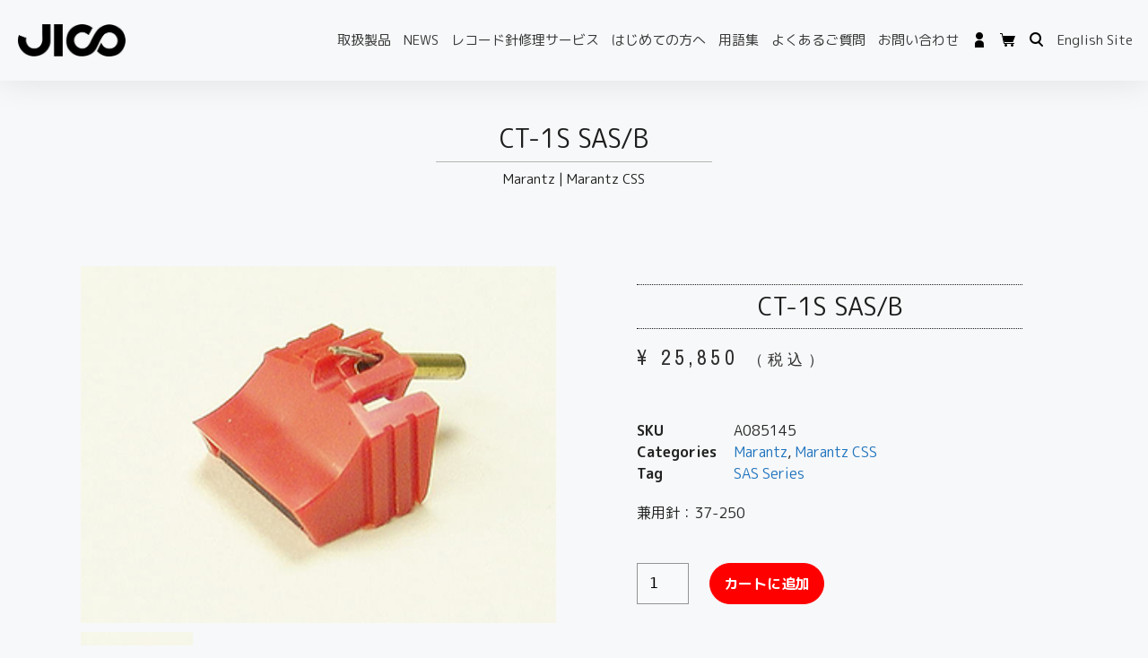

--- FILE ---
content_type: text/html; charset=UTF-8
request_url: https://jico.online/product/ct-1s-sas-b/
body_size: 19761
content:
<!DOCTYPE html>
<html dir="ltr" lang="ja">
<head>
	<meta charset="UTF-8">
	<link rel="profile" href="https://gmpg.org/xfn/11">
	<title>CT-1S SAS/B Marantz 交換針 | JICO 日本精機宝石工業株式会社</title>

		<!-- All in One SEO 4.7.8 - aioseo.com -->
	<meta name="description" content="40-CT1S SAS/Bは、Marantz（マランツ）のレコードカートリッジに使用できる、メーカーが製作した純正の針ではなく、純正針の仕様を元にSAS仕様で製造した代替針です。" />
	<meta name="robots" content="max-snippet:-1, max-image-preview:large, max-video-preview:-1" />
	<meta name="google-site-verification" content="P3sOYE45gNGgA_VccONOHSKSAJqvC0mmr6f6QcqfAmw" />
	<meta name="msvalidate.01" content="19B2AA20248C8AD548C355F8CD9012BC" />
	<link rel="canonical" href="https://jico.online/product/ct-1s-sas-b/" />
	<meta name="generator" content="All in One SEO (AIOSEO) 4.7.8" />
		<meta name="google" content="nositelinkssearchbox" />
		<script type="application/ld+json" class="aioseo-schema">
			{"@context":"https:\/\/schema.org","@graph":[{"@type":"BreadcrumbList","@id":"https:\/\/jico.online\/product\/ct-1s-sas-b\/#breadcrumblist","itemListElement":[{"@type":"ListItem","@id":"https:\/\/jico.online\/#listItem","position":1,"name":"\u5bb6","item":"https:\/\/jico.online\/","nextItem":{"@type":"ListItem","@id":"https:\/\/jico.online\/product\/ct-1s-sas-b\/#listItem","name":"CT-1S SAS\/B"}},{"@type":"ListItem","@id":"https:\/\/jico.online\/product\/ct-1s-sas-b\/#listItem","position":2,"name":"CT-1S SAS\/B","previousItem":{"@type":"ListItem","@id":"https:\/\/jico.online\/#listItem","name":"\u5bb6"}}]},{"@type":"ItemPage","@id":"https:\/\/jico.online\/product\/ct-1s-sas-b\/#itempage","url":"https:\/\/jico.online\/product\/ct-1s-sas-b\/","name":"CT-1S SAS\/B Marantz \u4ea4\u63db\u91dd | JICO \u65e5\u672c\u7cbe\u6a5f\u5b9d\u77f3\u5de5\u696d\u682a\u5f0f\u4f1a\u793e","description":"40-CT1S SAS\/B\u306f\u3001Marantz\uff08\u30de\u30e9\u30f3\u30c4\uff09\u306e\u30ec\u30b3\u30fc\u30c9\u30ab\u30fc\u30c8\u30ea\u30c3\u30b8\u306b\u4f7f\u7528\u3067\u304d\u308b\u3001\u30e1\u30fc\u30ab\u30fc\u304c\u88fd\u4f5c\u3057\u305f\u7d14\u6b63\u306e\u91dd\u3067\u306f\u306a\u304f\u3001\u7d14\u6b63\u91dd\u306e\u4ed5\u69d8\u3092\u5143\u306bSAS\u4ed5\u69d8\u3067\u88fd\u9020\u3057\u305f\u4ee3\u66ff\u91dd\u3067\u3059\u3002","inLanguage":"ja","isPartOf":{"@id":"https:\/\/jico.online\/#website"},"breadcrumb":{"@id":"https:\/\/jico.online\/product\/ct-1s-sas-b\/#breadcrumblist"},"image":{"@type":"ImageObject","url":"https:\/\/jico.online\/wp-content\/uploads\/2020\/02\/A085145.jpg","@id":"https:\/\/jico.online\/product\/ct-1s-sas-b\/#mainImage","width":320,"height":240,"caption":"CT-1S"},"primaryImageOfPage":{"@id":"https:\/\/jico.online\/product\/ct-1s-sas-b\/#mainImage"},"datePublished":"2020-02-07T16:51:10+09:00","dateModified":"2022-05-02T08:15:31+09:00"},{"@type":"Organization","@id":"https:\/\/jico.online\/#organization","name":"JICO | \u65e5\u672c\u7cbe\u6a5f\u5b9d\u77f3\u5de5\u696d\u682a\u5f0f\u4f1a\u793e","description":"\u2013 \u4e0d\u4fbf\u306a\u30ed\u30b1\u30fc\u30b7\u30e7\u30f3\u306b\u3088\u3063\u3066\u751f\u307f\u51fa\u3055\u308c\u305f\u72ec\u81ea\u306e\u6280\u8853\u529b \u2013 \u300e\u7d30\u90e8\u306b\u307e\u3067\u5fc3\u914d\u308a\u304c\u884c\u304d\u5c4a\u3044\u305f\u3001\u300c\u304a\u3082\u3066\u306a\u3057\u300d\u306e\u69d8\u306a\u30e2\u30ce\u3065\u304f\u308a\u300f\u3053\u308c\u304c\u3001\u6211\u3005\u306e\u76ee\u6307\u3059\u300emade in Japan\u300f\u3067\u3059\u3002\u300c\u97f3\u306e\u4e16\u754c\u3092\u5b88\u308a\u305f\u3044\u300d\u3053\u308c\u304c\u3053\u3053\u6570\u5e74\u6765\u3001\u308f\u305f\u3057\u305f\u3061\u306e\u76ee\u6a19\u306e\u4e00\u3064\u3068\u306a\u3063\u3066\u3044\u307e\u3059\u3002 \u5f53\u793e\u306e\u30ec\u30b3\u30fc\u30c9\u91dd\u306f1\u672c1\u672c \u5fc3\u3092\u8fbc\u3081\u3066\u624b\u4f5c\u696d\u3067\u4f5c\u308a\u4e0a\u3052\u3066\u304a\u308a\u3001\u305d\u306e\u88fd\u6cd5\u306f\u4eca\u3082\u6614\u3082\u5909\u308f\u308a\u307e\u305b\u3093\u3002 1\u672c\u3067\u3082\u3054\u6ce8\u6587\u304c\u3042\u308b\u9650\u308a\u3001\u308f\u305f\u3057\u305f\u3061\u306f\u30ec\u30b3\u30fc\u30c9\u91dd\u3092\u3064\u304f\u308a\u7d9a\u3051\u3066\u307e\u3044\u308a\u307e\u3059\u3002","url":"https:\/\/jico.online\/","telephone":"+81120579010","logo":{"@type":"ImageObject","url":"https:\/\/jico.online\/wp-content\/uploads\/2019\/10\/jico_invoice-1.png","@id":"https:\/\/jico.online\/product\/ct-1s-sas-b\/#organizationLogo","width":600,"height":270},"image":{"@id":"https:\/\/jico.online\/product\/ct-1s-sas-b\/#organizationLogo"}},{"@type":"WebSite","@id":"https:\/\/jico.online\/#website","url":"https:\/\/jico.online\/","name":"JICO \u65e5\u672c\u7cbe\u6a5f\u5b9d\u77f3\u5de5\u696d\u682a\u5f0f\u4f1a\u793e","description":"\u2013 \u4e0d\u4fbf\u306a\u30ed\u30b1\u30fc\u30b7\u30e7\u30f3\u306b\u3088\u3063\u3066\u751f\u307f\u51fa\u3055\u308c\u305f\u72ec\u81ea\u306e\u6280\u8853\u529b \u2013 \u300e\u7d30\u90e8\u306b\u307e\u3067\u5fc3\u914d\u308a\u304c\u884c\u304d\u5c4a\u3044\u305f\u3001\u300c\u304a\u3082\u3066\u306a\u3057\u300d\u306e\u69d8\u306a\u30e2\u30ce\u3065\u304f\u308a\u300f\u3053\u308c\u304c\u3001\u6211\u3005\u306e\u76ee\u6307\u3059\u300emade in Japan\u300f\u3067\u3059\u3002\u300c\u97f3\u306e\u4e16\u754c\u3092\u5b88\u308a\u305f\u3044\u300d\u3053\u308c\u304c\u3053\u3053\u6570\u5e74\u6765\u3001\u308f\u305f\u3057\u305f\u3061\u306e\u76ee\u6a19\u306e\u4e00\u3064\u3068\u306a\u3063\u3066\u3044\u307e\u3059\u3002 \u5f53\u793e\u306e\u30ec\u30b3\u30fc\u30c9\u91dd\u306f1\u672c1\u672c \u5fc3\u3092\u8fbc\u3081\u3066\u624b\u4f5c\u696d\u3067\u4f5c\u308a\u4e0a\u3052\u3066\u304a\u308a\u3001\u305d\u306e\u88fd\u6cd5\u306f\u4eca\u3082\u6614\u3082\u5909\u308f\u308a\u307e\u305b\u3093\u3002 1\u672c\u3067\u3082\u3054\u6ce8\u6587\u304c\u3042\u308b\u9650\u308a\u3001\u308f\u305f\u3057\u305f\u3061\u306f\u30ec\u30b3\u30fc\u30c9\u91dd\u3092\u3064\u304f\u308a\u7d9a\u3051\u3066\u307e\u3044\u308a\u307e\u3059\u3002","inLanguage":"ja","publisher":{"@id":"https:\/\/jico.online\/#organization"}}]}
		</script>
		<!-- All in One SEO -->

<link rel="alternate" type="application/rss+xml" title="JICO 日本精機宝石工業株式会社 &raquo; フィード" href="https://jico.online/feed/" />
<link rel="alternate" type="application/rss+xml" title="JICO 日本精機宝石工業株式会社 &raquo; コメントフィード" href="https://jico.online/comments/feed/" />
<link rel='stylesheet' id='wp-block-library-css'  href='https://jico.online/wp-includes/css/dist/block-library/style.min.css?ver=b5b5dc6b5a8b649a3ee85cb91b57352c' media='all' />
<link rel='stylesheet' id='wc-block-vendors-style-css'  href='https://jico.online/wp-content/plugins/woocommerce/packages/woocommerce-blocks/build/vendors-style.css?ver=4.0.0' media='all' />
<link rel='stylesheet' id='wc-block-style-css'  href='https://jico.online/wp-content/plugins/woocommerce/packages/woocommerce-blocks/build/style.css?ver=4.0.0' media='all' />
<link rel='stylesheet' id='photoswipe-css'  href='https://jico.online/wp-content/plugins/woocommerce/assets/css/photoswipe/photoswipe.min.css?ver=4.9.2' media='all' />
<link rel='stylesheet' id='photoswipe-default-skin-css'  href='https://jico.online/wp-content/plugins/woocommerce/assets/css/photoswipe/default-skin/default-skin.min.css?ver=4.9.2' media='all' />
<link rel='stylesheet' id='woocommerce-layout-css'  href='https://jico.online/wp-content/plugins/woocommerce/assets/css/woocommerce-layout.css?ver=4.9.2' media='all' />
<link rel='stylesheet' id='woocommerce-smallscreen-css'  href='https://jico.online/wp-content/plugins/woocommerce/assets/css/woocommerce-smallscreen.css?ver=4.9.2' media='only screen and (max-width: 768px)' />
<link rel='stylesheet' id='woocommerce-general-css'  href='https://jico.online/wp-content/plugins/woocommerce/assets/css/woocommerce.css?ver=4.9.2' media='all' />
<style id='woocommerce-general-inline-css'>
.woocommerce .page-header-image-single {display: none;}.woocommerce .entry-content,.woocommerce .product .entry-summary {margin-top: 0;}.related.products {clear: both;}.checkout-subscribe-prompt.clear {visibility: visible;height: initial;width: initial;}@media (max-width:768px) {.woocommerce .woocommerce-ordering,.woocommerce-page .woocommerce-ordering {float: none;}.woocommerce .woocommerce-ordering select {max-width: 100%;}.woocommerce ul.products li.product,.woocommerce-page ul.products li.product,.woocommerce-page[class*=columns-] ul.products li.product,.woocommerce[class*=columns-] ul.products li.product {width: 100%;float: none;}}
</style>
<style id='woocommerce-inline-inline-css'>
.woocommerce form .form-row .required { visibility: visible; }
</style>
<link rel='stylesheet' id='font-awesome-css'  href='https://jico.online/wp-content/plugins/elementor/assets/lib/font-awesome/css/font-awesome.min.css?ver=4.7.0' media='all' />
<link rel='stylesheet' id='simple-line-icons-wl-css'  href='https://jico.online/wp-content/plugins/woolentor-addons/assets/css/simple-line-icons.css?ver=1.8.9' media='all' />
<link rel='stylesheet' id='htflexboxgrid-css'  href='https://jico.online/wp-content/plugins/woolentor-addons/assets/css/htflexboxgrid.css?ver=1.8.9' media='all' />
<link rel='stylesheet' id='slick-css'  href='https://jico.online/wp-content/plugins/woolentor-addons/assets/css/slick.css?ver=1.8.9' media='all' />
<link rel='stylesheet' id='woolentor-widgets-css'  href='https://jico.online/wp-content/plugins/woolentor-addons/assets/css/woolentor-widgets.css?ver=1.8.9' media='all' />
<link rel='stylesheet' id='wc-gateway-linepay-smart-payment-buttons-css'  href='https://jico.online/wp-content/plugins/woocommerce-for-japan/assets/css/linepay_button.css?ver=b5b5dc6b5a8b649a3ee85cb91b57352c' media='all' />
<link rel='stylesheet' id='generate-style-css'  href='https://jico.online/wp-content/themes/generatepress/assets/css/main.min.css?ver=3.0.3' media='all' />
<style id='generate-style-inline-css'>
body{background-color:#f7f8f9;color:#222222;}a{color:#1e73be;}a:hover, a:focus, a:active{color:#000000;}.wp-block-group__inner-container{max-width:1200px;margin-left:auto;margin-right:auto;}body, button, input, select, textarea{font-family:-apple-system, system-ui, BlinkMacSystemFont, "Segoe UI", Helvetica, Arial, sans-serif, "Apple Color Emoji", "Segoe UI Emoji", "Segoe UI Symbol";font-size:16px;}body{line-height:1.5;}.entry-content > [class*="wp-block-"]:not(:last-child){margin-bottom:1.5em;}.main-navigation .main-nav ul ul li a{font-size:14px;}.sidebar .widget, .footer-widgets .widget{font-size:17px;}h1{font-size:30px;line-height:1.5em;}h2{font-size:24px;line-height:1.5em;}h3{font-size:20px;line-height:1.5em;}@media (max-width:768px){h1{font-size:31px;}h2{font-size:27px;}h3{font-size:24px;}h4{font-size:22px;}h5{font-size:19px;}}.top-bar{background-color:#636363;color:#ffffff;}.top-bar a{color:#ffffff;}.top-bar a:hover{color:#303030;}.site-header{background-color:#ffffff;}.main-title a,.main-title a:hover{color:#222222;}.site-description{color:#757575;}.mobile-menu-control-wrapper .menu-toggle,.mobile-menu-control-wrapper .menu-toggle:hover,.mobile-menu-control-wrapper .menu-toggle:focus,.has-inline-mobile-toggle #site-navigation.toggled{background-color:rgba(0, 0, 0, 0.02);}.main-navigation,.main-navigation ul ul{background-color:#ffffff;}.main-navigation .main-nav ul li a,.menu-toggle, .main-navigation .menu-bar-items{color:#515151;}.main-navigation .main-nav ul li:hover > a,.main-navigation .main-nav ul li:focus > a, .main-navigation .main-nav ul li.sfHover > a, .main-navigation .menu-bar-item:hover > a, .main-navigation .menu-bar-item.sfHover > a{color:#7a8896;background-color:#ffffff;}button.menu-toggle:hover,button.menu-toggle:focus{color:#515151;}.main-navigation .main-nav ul li[class*="current-menu-"] > a{color:#7a8896;background-color:#ffffff;}.main-navigation .main-nav ul li[class*="current-menu-"] > a:hover,.main-navigation .main-nav ul li[class*="current-menu-"].sfHover > a{color:#7a8896;background-color:#ffffff;}.navigation-search input[type="search"],.navigation-search input[type="search"]:active, .navigation-search input[type="search"]:focus, .main-navigation .main-nav ul li.search-item.active > a, .main-navigation .menu-bar-items .search-item.active > a{color:#7a8896;background-color:#ffffff;}.main-navigation ul ul{background-color:#eaeaea;}.main-navigation .main-nav ul ul li a{color:#515151;}.main-navigation .main-nav ul ul li:hover > a,.main-navigation .main-nav ul ul li:focus > a,.main-navigation .main-nav ul ul li.sfHover > a{color:#7a8896;background-color:#eaeaea;}.main-navigation .main-nav ul ul li[class*="current-menu-"] > a{color:#7a8896;background-color:#eaeaea;}.main-navigation .main-nav ul ul li[class*="current-menu-"] > a:hover,.main-navigation .main-nav ul ul li[class*="current-menu-"].sfHover > a{color:#7a8896;background-color:#eaeaea;}.separate-containers .inside-article, .separate-containers .comments-area, .separate-containers .page-header, .one-container .container, .separate-containers .paging-navigation, .inside-page-header{background-color:#ffffff;}.entry-title a{color:#222222;}.entry-title a:hover{color:#55555e;}.entry-meta{color:#595959;}.sidebar .widget{background-color:#ffffff;}.footer-widgets{background-color:#ffffff;}.footer-widgets .widget-title{color:#000000;}.site-info{color:#ffffff;background-color:#55555e;}.site-info a{color:#ffffff;}.site-info a:hover{color:#d3d3d3;}.footer-bar .widget_nav_menu .current-menu-item a{color:#d3d3d3;}input[type="text"],input[type="email"],input[type="url"],input[type="password"],input[type="search"],input[type="tel"],input[type="number"],textarea,select{color:#666666;background-color:#fafafa;border-color:#cccccc;}input[type="text"]:focus,input[type="email"]:focus,input[type="url"]:focus,input[type="password"]:focus,input[type="search"]:focus,input[type="tel"]:focus,input[type="number"]:focus,textarea:focus,select:focus{color:#666666;background-color:#ffffff;border-color:#bfbfbf;}button,html input[type="button"],input[type="reset"],input[type="submit"],a.button,a.wp-block-button__link:not(.has-background){color:#ffffff;background-color:#55555e;}button:hover,html input[type="button"]:hover,input[type="reset"]:hover,input[type="submit"]:hover,a.button:hover,button:focus,html input[type="button"]:focus,input[type="reset"]:focus,input[type="submit"]:focus,a.button:focus,a.wp-block-button__link:not(.has-background):active,a.wp-block-button__link:not(.has-background):focus,a.wp-block-button__link:not(.has-background):hover{color:#ffffff;background-color:#3f4047;}a.generate-back-to-top{background-color:rgba( 0,0,0,0.4 );color:#ffffff;}a.generate-back-to-top:hover,a.generate-back-to-top:focus{background-color:rgba( 0,0,0,0.6 );color:#ffffff;}@media (max-width:768px){.main-navigation .menu-bar-item:hover > a, .main-navigation .menu-bar-item.sfHover > a{background:none;color:#515151;}}.inside-top-bar.grid-container{max-width:1280px;}.inside-header.grid-container{max-width:1280px;}.separate-containers .paging-navigation{padding-top:20px;padding-bottom:20px;}.entry-content .alignwide, body:not(.no-sidebar) .entry-content .alignfull{margin-left:-40px;width:calc(100% + 80px);max-width:calc(100% + 80px);}.rtl .menu-item-has-children .dropdown-menu-toggle{padding-left:20px;}.rtl .main-navigation .main-nav ul li.menu-item-has-children > a{padding-right:20px;}.footer-widgets-container.grid-container{max-width:1280px;}.inside-site-info.grid-container{max-width:1280px;}@media (max-width:768px){.separate-containers .inside-article, .separate-containers .comments-area, .separate-containers .page-header, .separate-containers .paging-navigation, .one-container .site-content, .inside-page-header, .wp-block-group__inner-container{padding:30px;}.inside-top-bar{padding-right:30px;padding-left:30px;}.inside-header{padding-right:30px;padding-left:30px;}.widget-area .widget{padding-top:30px;padding-right:30px;padding-bottom:30px;padding-left:30px;}.footer-widgets-container{padding-top:30px;padding-right:30px;padding-bottom:30px;padding-left:30px;}.inside-site-info{padding-right:30px;padding-left:30px;}.entry-content .alignwide, body:not(.no-sidebar) .entry-content .alignfull{margin-left:-30px;width:calc(100% + 60px);max-width:calc(100% + 60px);}.one-container .site-main .paging-navigation{margin-bottom:20px;}}/* End cached CSS */.is-right-sidebar{width:30%;}.is-left-sidebar{width:30%;}.site-content .content-area{width:100%;}@media (max-width:768px){.main-navigation .menu-toggle,.sidebar-nav-mobile:not(#sticky-placeholder){display:block;}.main-navigation ul,.gen-sidebar-nav,.main-navigation:not(.slideout-navigation):not(.toggled) .main-nav > ul,.has-inline-mobile-toggle #site-navigation .inside-navigation > *:not(.navigation-search):not(.main-nav){display:none;}.nav-align-right .inside-navigation,.nav-align-center .inside-navigation{justify-content:space-between;}.has-inline-mobile-toggle .mobile-menu-control-wrapper{display:flex;flex-wrap:wrap;}.has-inline-mobile-toggle .inside-header{flex-direction:row;text-align:left;flex-wrap:wrap;}.has-inline-mobile-toggle .header-widget,.has-inline-mobile-toggle #site-navigation{flex-basis:100%;}.nav-float-left .has-inline-mobile-toggle #site-navigation{order:10;}}
.elementor-template-full-width .site-content{display:block;}
</style>
<link rel='stylesheet' id='generate-child-css'  href='https://jico.online/wp-content/themes/generatepress_child/style.css?ver=1697440286' media='all' />
<link rel='stylesheet' id='elementor-icons-css'  href='https://jico.online/wp-content/plugins/elementor/assets/lib/eicons/css/elementor-icons.min.css?ver=5.11.0' media='all' />
<link rel='stylesheet' id='elementor-animations-css'  href='https://jico.online/wp-content/plugins/elementor/assets/lib/animations/animations.min.css?ver=3.2.5' media='all' />
<link rel='stylesheet' id='elementor-frontend-css'  href='https://jico.online/wp-content/plugins/elementor/assets/css/frontend.min.css?ver=3.2.5' media='all' />
<style id='elementor-frontend-inline-css'>
@font-face{font-family:eicons;src:url(https://jico.online/wp-content/plugins/elementor/assets/lib/eicons/fonts/eicons.eot?5.10.0);src:url(https://jico.online/wp-content/plugins/elementor/assets/lib/eicons/fonts/eicons.eot?5.10.0#iefix) format("embedded-opentype"),url(https://jico.online/wp-content/plugins/elementor/assets/lib/eicons/fonts/eicons.woff2?5.10.0) format("woff2"),url(https://jico.online/wp-content/plugins/elementor/assets/lib/eicons/fonts/eicons.woff?5.10.0) format("woff"),url(https://jico.online/wp-content/plugins/elementor/assets/lib/eicons/fonts/eicons.ttf?5.10.0) format("truetype"),url(https://jico.online/wp-content/plugins/elementor/assets/lib/eicons/fonts/eicons.svg?5.10.0#eicon) format("svg");font-weight:400;font-style:normal}
</style>
<link rel='stylesheet' id='elementor-post-20081-css'  href='https://jico.online/wp-content/uploads/elementor/css/post-20081.css?ver=1768460116' media='all' />
<link rel='stylesheet' id='elementor-pro-css'  href='https://jico.online/wp-content/plugins/elementor-pro/assets/css/frontend.min.css?ver=3.3.0' media='all' />
<link rel='stylesheet' id='elementor-global-css'  href='https://jico.online/wp-content/uploads/elementor/css/global.css?ver=1768460104' media='all' />
<link rel='stylesheet' id='elementor-post-20091-css'  href='https://jico.online/wp-content/uploads/elementor/css/post-20091.css?ver=1768460104' media='all' />
<link rel='stylesheet' id='elementor-post-20088-css'  href='https://jico.online/wp-content/uploads/elementor/css/post-20088.css?ver=1768460104' media='all' />
<link rel='stylesheet' id='elementor-post-20393-css'  href='https://jico.online/wp-content/uploads/elementor/css/post-20393.css?ver=1768460192' media='all' />
<link rel='stylesheet' id='google-fonts-1-css'  href='https://fonts.googleapis.com/css?family=M+PLUS+Rounded+1c%3A100%2C100italic%2C200%2C200italic%2C300%2C300italic%2C400%2C400italic%2C500%2C500italic%2C600%2C600italic%2C700%2C700italic%2C800%2C800italic%2C900%2C900italic%7CArchivo+Narrow%3A100%2C100italic%2C200%2C200italic%2C300%2C300italic%2C400%2C400italic%2C500%2C500italic%2C600%2C600italic%2C700%2C700italic%2C800%2C800italic%2C900%2C900italic&#038;display=auto&#038;ver=b5b5dc6b5a8b649a3ee85cb91b57352c' media='all' />
<link rel='stylesheet' id='elementor-icons-shared-0-css'  href='https://jico.online/wp-content/plugins/elementor/assets/lib/font-awesome/css/fontawesome.min.css?ver=5.15.1' media='all' />
<link rel='stylesheet' id='elementor-icons-fa-solid-css'  href='https://jico.online/wp-content/plugins/elementor/assets/lib/font-awesome/css/solid.min.css?ver=5.15.1' media='all' />
<script src='https://jico.online/wp-includes/js/jquery/jquery.min.js?ver=3.5.1' id='jquery-core-js'></script>
<script src='https://jico.online/wp-includes/js/jquery/jquery-migrate.min.js?ver=3.3.2' id='jquery-migrate-js'></script>

<!-- Google tag (gtag.js) snippet added by Site Kit -->

<!-- Google アナリティクス スニペット (Site Kit が追加) -->
<script src='https://www.googletagmanager.com/gtag/js?id=GT-K55FRH6R' id='google_gtagjs-js' async></script>
<script id='google_gtagjs-js-after'>
window.dataLayer = window.dataLayer || [];function gtag(){dataLayer.push(arguments);}
gtag("set","linker",{"domains":["jico.online"]});
gtag("js", new Date());
gtag("set", "developer_id.dZTNiMT", true);
gtag("config", "GT-K55FRH6R");
</script>

<!-- End Google tag (gtag.js) snippet added by Site Kit -->
<meta name="generator" content="Site Kit by Google 1.127.0" />		<script>
			( function() {
				window.onpageshow = function( event ) {
					// Defined window.wpforms means that a form exists on a page.
					// If so and back/forward button has been clicked,
					// force reload a page to prevent the submit button state stuck.
					if ( typeof window.wpforms !== 'undefined' && event.persisted ) {
						window.location.reload();
					}
				};
			}() );
		</script>
		<meta name="viewport" content="width=device-width, initial-scale=1">	<noscript><style>.woocommerce-product-gallery{ opacity: 1 !important; }</style></noscript>
	<!-- Google tag (gtag.js) -->
<script async src="https://www.googletagmanager.com/gtag/js?id=G-99KK9V8182"></script>
<script>
  window.dataLayer = window.dataLayer || [];
  function gtag(){dataLayer.push(arguments);}
  gtag('js', new Date());

  gtag('config', 'G-99KK9V8182');
</script>
<noscript><style>.lazyload[data-src]{display:none !important;}</style></noscript><style>.lazyload{background-image:none !important;}.lazyload:before{background-image:none !important;}</style><meta name="generator" content="Powered by Slider Revolution 6.6.14 - responsive, Mobile-Friendly Slider Plugin for WordPress with comfortable drag and drop interface." />
<link rel="icon" href="https://jico.online/wp-content/uploads/2021/05/cropped-cropped-favicon2-32x32.png" sizes="32x32" />
<link rel="icon" href="https://jico.online/wp-content/uploads/2021/05/cropped-cropped-favicon2-192x192.png" sizes="192x192" />
<link rel="apple-touch-icon" href="https://jico.online/wp-content/uploads/2021/05/cropped-cropped-favicon2-180x180.png" />
<meta name="msapplication-TileImage" content="https://jico.online/wp-content/uploads/2021/05/cropped-cropped-favicon2-270x270.png" />
<script>function setREVStartSize(e){
			//window.requestAnimationFrame(function() {
				window.RSIW = window.RSIW===undefined ? window.innerWidth : window.RSIW;
				window.RSIH = window.RSIH===undefined ? window.innerHeight : window.RSIH;
				try {
					var pw = document.getElementById(e.c).parentNode.offsetWidth,
						newh;
					pw = pw===0 || isNaN(pw) || (e.l=="fullwidth" || e.layout=="fullwidth") ? window.RSIW : pw;
					e.tabw = e.tabw===undefined ? 0 : parseInt(e.tabw);
					e.thumbw = e.thumbw===undefined ? 0 : parseInt(e.thumbw);
					e.tabh = e.tabh===undefined ? 0 : parseInt(e.tabh);
					e.thumbh = e.thumbh===undefined ? 0 : parseInt(e.thumbh);
					e.tabhide = e.tabhide===undefined ? 0 : parseInt(e.tabhide);
					e.thumbhide = e.thumbhide===undefined ? 0 : parseInt(e.thumbhide);
					e.mh = e.mh===undefined || e.mh=="" || e.mh==="auto" ? 0 : parseInt(e.mh,0);
					if(e.layout==="fullscreen" || e.l==="fullscreen")
						newh = Math.max(e.mh,window.RSIH);
					else{
						e.gw = Array.isArray(e.gw) ? e.gw : [e.gw];
						for (var i in e.rl) if (e.gw[i]===undefined || e.gw[i]===0) e.gw[i] = e.gw[i-1];
						e.gh = e.el===undefined || e.el==="" || (Array.isArray(e.el) && e.el.length==0)? e.gh : e.el;
						e.gh = Array.isArray(e.gh) ? e.gh : [e.gh];
						for (var i in e.rl) if (e.gh[i]===undefined || e.gh[i]===0) e.gh[i] = e.gh[i-1];
											
						var nl = new Array(e.rl.length),
							ix = 0,
							sl;
						e.tabw = e.tabhide>=pw ? 0 : e.tabw;
						e.thumbw = e.thumbhide>=pw ? 0 : e.thumbw;
						e.tabh = e.tabhide>=pw ? 0 : e.tabh;
						e.thumbh = e.thumbhide>=pw ? 0 : e.thumbh;
						for (var i in e.rl) nl[i] = e.rl[i]<window.RSIW ? 0 : e.rl[i];
						sl = nl[0];
						for (var i in nl) if (sl>nl[i] && nl[i]>0) { sl = nl[i]; ix=i;}
						var m = pw>(e.gw[ix]+e.tabw+e.thumbw) ? 1 : (pw-(e.tabw+e.thumbw)) / (e.gw[ix]);
						newh =  (e.gh[ix] * m) + (e.tabh + e.thumbh);
					}
					var el = document.getElementById(e.c);
					if (el!==null && el) el.style.height = newh+"px";
					el = document.getElementById(e.c+"_wrapper");
					if (el!==null && el) {
						el.style.height = newh+"px";
						el.style.display = "block";
					}
				} catch(e){
					console.log("Failure at Presize of Slider:" + e)
				}
			//});
		  };</script>
		<style id="wp-custom-css">
			table.woocommerce-table.woocommerce-table--custom-fields.shop_table.custom-fields,
.woocommerce-account .woocommerce-MyAccount-content .woocommerce-customer-details{
    display: none;
}
.woocommerce-form-coupon-toggle{
	margin-top:20px;
}
#billing_first_name_field{float:right;}
#billing_city_field{clear:all;}		</style>
		<style id="wpforms-css-vars-root">
				:root {
					--wpforms-field-border-radius: 3px;
--wpforms-field-border-style: solid;
--wpforms-field-border-size: 1px;
--wpforms-field-background-color: #ffffff;
--wpforms-field-border-color: rgba( 0, 0, 0, 0.25 );
--wpforms-field-border-color-spare: rgba( 0, 0, 0, 0.25 );
--wpforms-field-text-color: rgba( 0, 0, 0, 0.7 );
--wpforms-field-menu-color: #ffffff;
--wpforms-label-color: rgba( 0, 0, 0, 0.85 );
--wpforms-label-sublabel-color: rgba( 0, 0, 0, 0.55 );
--wpforms-label-error-color: #d63637;
--wpforms-button-border-radius: 3px;
--wpforms-button-border-style: none;
--wpforms-button-border-size: 1px;
--wpforms-button-background-color: #066aab;
--wpforms-button-border-color: #066aab;
--wpforms-button-text-color: #ffffff;
--wpforms-page-break-color: #066aab;
--wpforms-background-image: none;
--wpforms-background-position: center center;
--wpforms-background-repeat: no-repeat;
--wpforms-background-size: cover;
--wpforms-background-width: 100px;
--wpforms-background-height: 100px;
--wpforms-background-color: rgba( 0, 0, 0, 0 );
--wpforms-background-url: none;
--wpforms-container-padding: 0px;
--wpforms-container-border-style: none;
--wpforms-container-border-width: 1px;
--wpforms-container-border-color: #000000;
--wpforms-container-border-radius: 3px;
--wpforms-field-size-input-height: 43px;
--wpforms-field-size-input-spacing: 15px;
--wpforms-field-size-font-size: 16px;
--wpforms-field-size-line-height: 19px;
--wpforms-field-size-padding-h: 14px;
--wpforms-field-size-checkbox-size: 16px;
--wpforms-field-size-sublabel-spacing: 5px;
--wpforms-field-size-icon-size: 1;
--wpforms-label-size-font-size: 16px;
--wpforms-label-size-line-height: 19px;
--wpforms-label-size-sublabel-font-size: 14px;
--wpforms-label-size-sublabel-line-height: 17px;
--wpforms-button-size-font-size: 17px;
--wpforms-button-size-height: 41px;
--wpforms-button-size-padding-h: 15px;
--wpforms-button-size-margin-top: 10px;
--wpforms-container-shadow-size-box-shadow: none;

				}
			</style></head>

<body class="product-template-default single single-product postid-15520 wp-custom-logo wp-embed-responsive theme-generatepress woocommerce woocommerce-page woocommerce-no-js woolentor_current_theme_ no-sidebar nav-float-right separate-containers header-aligned-left dropdown-hover featured-image-active elementor-page-20400 elementor-default elementor-template-full-width elementor-kit-20081 elementor-page-20393 full-width-content" itemtype="https://schema.org/Blog" itemscope>
<script data-cfasync="false">var ewww_webp_supported=false;</script>
	<a class="screen-reader-text skip-link" href="#content" title="コンテンツへスキップ">コンテンツへスキップ</a>		<div data-elementor-type="header" data-elementor-id="20091" class="elementor elementor-20091 elementor-location-header" data-elementor-settings="[]">
		<div class="elementor-section-wrap">
					<header class="elementor-section elementor-top-section elementor-element elementor-element-79a8e360 elementor-section-content-middle elementor-section-full_width elementor-section-height-default elementor-section-height-default" data-id="79a8e360" data-element_type="section">
						<div class="elementor-container elementor-column-gap-no">
					<div class="elementor-column elementor-col-50 elementor-top-column elementor-element elementor-element-45f19e7" data-id="45f19e7" data-element_type="column">
			<div class="elementor-widget-wrap elementor-element-populated">
								<div class="elementor-element elementor-element-e489bd6 elementor-widget elementor-widget-theme-site-logo elementor-widget-image" data-id="e489bd6" data-element_type="widget" data-widget_type="theme-site-logo.default">
				<div class="elementor-widget-container">
																<a href="https://jico.online">
							<img width="250" height="77" src="[data-uri]" class="attachment-full size-full lazyload" alt="" data-src="https://jico.online/wp-content/uploads/2021/07/cropped-logo_250blk.png" loading="lazy" /><noscript><img width="250" height="77" src="https://jico.online/wp-content/uploads/2021/07/cropped-logo_250blk.png" class="attachment-full size-full" alt="" data-eio="l" /></noscript>								</a>
															</div>
				</div>
					</div>
		</div>
				<div class="elementor-column elementor-col-50 elementor-top-column elementor-element elementor-element-69ed5b44" data-id="69ed5b44" data-element_type="column">
			<div class="elementor-widget-wrap elementor-element-populated">
								<div class="elementor-element elementor-element-60273bc0 elementor-nav-menu__align-right elementor-nav-menu--stretch elementor-nav-menu--dropdown-tablet elementor-nav-menu__text-align-aside elementor-nav-menu--toggle elementor-nav-menu--burger elementor-widget elementor-widget-nav-menu" data-id="60273bc0" data-element_type="widget" data-settings="{&quot;full_width&quot;:&quot;stretch&quot;,&quot;layout&quot;:&quot;horizontal&quot;,&quot;submenu_icon&quot;:{&quot;value&quot;:&quot;fas fa-caret-down&quot;,&quot;library&quot;:&quot;fa-solid&quot;},&quot;toggle&quot;:&quot;burger&quot;}" data-widget_type="nav-menu.default">
				<div class="elementor-widget-container">
						<nav migration_allowed="1" migrated="0" role="navigation" class="elementor-nav-menu--main elementor-nav-menu__container elementor-nav-menu--layout-horizontal e--pointer-overline e--animation-fade"><ul id="menu-1-60273bc0" class="elementor-nav-menu"><li class="menu-item menu-item-type-post_type menu-item-object-page menu-item-20098"><a href="https://jico.online/product/" class="elementor-item">取扱製品</a></li>
<li class="menu-item menu-item-type-post_type menu-item-object-page menu-item-20107"><a href="https://jico.online/%e6%96%b0%e7%9d%80%e6%83%85%e5%a0%b1/" class="elementor-item">NEWS</a></li>
<li class="menu-item menu-item-type-post_type menu-item-object-page menu-item-20974"><a href="https://jico.online/stylus-repair/" class="elementor-item">レコード針修理サービス</a></li>
<li class="menu-item menu-item-type-post_type menu-item-object-page menu-item-20978"><a href="https://jico.online/change-stylus/" class="elementor-item">はじめての方へ</a></li>
<li class="menu-item menu-item-type-custom menu-item-object-custom menu-item-29423"><a href="https://jico.online/2023/06/07/glossary/" class="elementor-item">用語集</a></li>
<li class="menu-item menu-item-type-post_type menu-item-object-page menu-item-20111"><a href="https://jico.online/%e3%82%88%e3%81%8f%e3%81%82%e3%82%8b%e3%81%94%e8%b3%aa%e5%95%8f/" class="elementor-item">よくあるご質問</a></li>
<li class="menu-item menu-item-type-post_type menu-item-object-page menu-item-20112"><a href="https://jico.online/%e3%81%8a%e5%95%8f%e3%81%84%e5%90%88%e3%82%8f%e3%81%9b/" class="elementor-item">お問い合わせ</a></li>
<li class="menu-item menu-item-type-post_type menu-item-object-page menu-item-20113"><a href="https://jico.online/shop/my-account/" class="elementor-item"><img src="[data-uri]" data-src="https://jico.online/wp-content/uploads/2021/05/my-accout.png" class="lazyload"><noscript><img src="https://jico.online/wp-content/uploads/2021/05/my-accout.png" data-eio="l"></noscript></a></li>
<li class="menu-item menu-item-type-post_type menu-item-object-page menu-item-20115"><a href="https://jico.online/shop/cart/" class="elementor-item"><img src="[data-uri]" data-src="https://jico.online/wp-content/uploads/2021/05/cart.png" class="lazyload"><noscript><img src="https://jico.online/wp-content/uploads/2021/05/cart.png" data-eio="l"></noscript></a></li>
<li class="menu-item menu-item-type-post_type menu-item-object-page menu-item-29421"><a href="https://jico.online/search/" class="elementor-item"><img src="[data-uri]" data-src="https://jico.online/wp-content/uploads/2021/05/search.png" class="lazyload"><noscript><img src="https://jico.online/wp-content/uploads/2021/05/search.png" data-eio="l"></noscript></a></li>
<li class="menu-item menu-item-type-custom menu-item-object-custom menu-item-41049"><a href="https://www.jico-stylus.com/" class="elementor-item">English Site</a></li>
</ul></nav>
					<div class="elementor-menu-toggle" role="button" tabindex="0" aria-label="Menu Toggle" aria-expanded="false">
			<i class="eicon-menu-bar" aria-hidden="true" role="presentation"></i>
			<span class="elementor-screen-only">メニュー</span>
		</div>
			<nav class="elementor-nav-menu--dropdown elementor-nav-menu__container" role="navigation" aria-hidden="true"><ul id="menu-2-60273bc0" class="elementor-nav-menu"><li class="menu-item menu-item-type-post_type menu-item-object-page menu-item-20098"><a href="https://jico.online/product/" class="elementor-item" tabindex="-1">取扱製品</a></li>
<li class="menu-item menu-item-type-post_type menu-item-object-page menu-item-20107"><a href="https://jico.online/%e6%96%b0%e7%9d%80%e6%83%85%e5%a0%b1/" class="elementor-item" tabindex="-1">NEWS</a></li>
<li class="menu-item menu-item-type-post_type menu-item-object-page menu-item-20974"><a href="https://jico.online/stylus-repair/" class="elementor-item" tabindex="-1">レコード針修理サービス</a></li>
<li class="menu-item menu-item-type-post_type menu-item-object-page menu-item-20978"><a href="https://jico.online/change-stylus/" class="elementor-item" tabindex="-1">はじめての方へ</a></li>
<li class="menu-item menu-item-type-custom menu-item-object-custom menu-item-29423"><a href="https://jico.online/2023/06/07/glossary/" class="elementor-item" tabindex="-1">用語集</a></li>
<li class="menu-item menu-item-type-post_type menu-item-object-page menu-item-20111"><a href="https://jico.online/%e3%82%88%e3%81%8f%e3%81%82%e3%82%8b%e3%81%94%e8%b3%aa%e5%95%8f/" class="elementor-item" tabindex="-1">よくあるご質問</a></li>
<li class="menu-item menu-item-type-post_type menu-item-object-page menu-item-20112"><a href="https://jico.online/%e3%81%8a%e5%95%8f%e3%81%84%e5%90%88%e3%82%8f%e3%81%9b/" class="elementor-item" tabindex="-1">お問い合わせ</a></li>
<li class="menu-item menu-item-type-post_type menu-item-object-page menu-item-20113"><a href="https://jico.online/shop/my-account/" class="elementor-item" tabindex="-1"><img src="[data-uri]" data-src="https://jico.online/wp-content/uploads/2021/05/my-accout.png" class="lazyload"><noscript><img src="https://jico.online/wp-content/uploads/2021/05/my-accout.png" data-eio="l"></noscript></a></li>
<li class="menu-item menu-item-type-post_type menu-item-object-page menu-item-20115"><a href="https://jico.online/shop/cart/" class="elementor-item" tabindex="-1"><img src="[data-uri]" data-src="https://jico.online/wp-content/uploads/2021/05/cart.png" class="lazyload"><noscript><img src="https://jico.online/wp-content/uploads/2021/05/cart.png" data-eio="l"></noscript></a></li>
<li class="menu-item menu-item-type-post_type menu-item-object-page menu-item-29421"><a href="https://jico.online/search/" class="elementor-item" tabindex="-1"><img src="[data-uri]" data-src="https://jico.online/wp-content/uploads/2021/05/search.png" class="lazyload"><noscript><img src="https://jico.online/wp-content/uploads/2021/05/search.png" data-eio="l"></noscript></a></li>
<li class="menu-item menu-item-type-custom menu-item-object-custom menu-item-41049"><a href="https://www.jico-stylus.com/" class="elementor-item" tabindex="-1">English Site</a></li>
</ul></nav>
				</div>
				</div>
					</div>
		</div>
							</div>
		</header>
				</div>
		</div>
		
	<div id="page" class="site grid-container container hfeed">
				<div id="content" class="site-content">
			<div class="woocommerce-notices-wrapper"></div>		<div data-elementor-type="product" data-elementor-id="20393" class="elementor elementor-20393 elementor-location-single post-15520 product type-product status-publish has-post-thumbnail product_cat-marantz product_cat-marantz-css product_tag-sas-series first instock taxable shipping-taxable purchasable product-type-simple product" data-elementor-settings="[]">
		<div class="elementor-section-wrap">
					<section class="elementor-section elementor-top-section elementor-element elementor-element-de85c5b elementor-section-full_width elementor-section-height-default elementor-section-height-default" data-id="de85c5b" data-element_type="section">
						<div class="elementor-container elementor-column-gap-no">
					<div class="elementor-column elementor-col-100 elementor-top-column elementor-element elementor-element-1df63d0a" data-id="1df63d0a" data-element_type="column">
			<div class="elementor-widget-wrap elementor-element-populated">
								<div class="elementor-element elementor-element-72eff235 elementor-widget elementor-widget-heading" data-id="72eff235" data-element_type="widget" data-widget_type="heading.default">
				<div class="elementor-widget-container">
			<h1 class="elementor-heading-title elementor-size-large">CT-1S SAS/B</h1>		</div>
				</div>
				<div class="elementor-element elementor-element-3528f884 elementor-widget-divider--view-line elementor-widget elementor-widget-divider" data-id="3528f884" data-element_type="widget" data-widget_type="divider.default">
				<div class="elementor-widget-container">
					<div class="elementor-divider">
			<span class="elementor-divider-separator">
						</span>
		</div>
				</div>
				</div>
				<div class="elementor-element elementor-element-1d83d505 elementor-widget elementor-widget-heading" data-id="1d83d505" data-element_type="widget" data-widget_type="heading.default">
				<div class="elementor-widget-container">
			<h2 class="elementor-heading-title elementor-size-small"><a href="https://jico.online/product-category/marantz/" rel="tag">Marantz</a> | <a href="https://jico.online/product-category/marantz-css/" rel="tag">Marantz CSS</a></h2>		</div>
				</div>
					</div>
		</div>
							</div>
		</section>
				<section class="elementor-section elementor-top-section elementor-element elementor-element-2e5d09c2 elementor-section-boxed elementor-section-height-default elementor-section-height-default" data-id="2e5d09c2" data-element_type="section">
						<div class="elementor-container elementor-column-gap-wide">
					<div class="elementor-column elementor-col-50 elementor-top-column elementor-element elementor-element-7f1df90c" data-id="7f1df90c" data-element_type="column" data-settings="{&quot;background_background&quot;:&quot;classic&quot;}">
			<div class="elementor-widget-wrap elementor-element-populated">
								<div class="elementor-element elementor-element-292115f0 elementor-widget elementor-widget-wl-product-thumbnails-image" data-id="292115f0" data-element_type="widget" data-widget_type="wl-product-thumbnails-image.default">
				<div class="elementor-widget-container">
			
                <div class="wlpro-product-thumbnails images thumbnails-tab-position-bottom thumbnails-layout-tab">
            <div class="wl-thumbnails-image-area">
                
                                        <div class="woocommerce-product-gallery__image">
                        <img width="320" height="240" src="[data-uri]" class="wp-post-image lazyload" alt="CT-1S"   data-src="https://jico.online/wp-content/uploads/2020/02/A085145.jpg" loading="lazy" data-srcset="https://jico.online/wp-content/uploads/2020/02/A085145.jpg 320w, https://jico.online/wp-content/uploads/2020/02/A085145-300x225.jpg 300w" data-sizes="auto" /><noscript><img width="320" height="240" src="https://jico.online/wp-content/uploads/2020/02/A085145.jpg" class="wp-post-image" alt="CT-1S" srcset="https://jico.online/wp-content/uploads/2020/02/A085145.jpg 320w, https://jico.online/wp-content/uploads/2020/02/A085145-300x225.jpg 300w" sizes="(max-width: 320px) 100vw, 320px" data-eio="l" /></noscript>                    </div>
                                            <ul class="woolentor-thumbanis-image">
                            <li data-wlimage="https://jico.online/wp-content/uploads/2020/02/A085145.jpg"><img width="100" height="100" src="[data-uri]" class="attachment-woocommerce_gallery_thumbnail size-woocommerce_gallery_thumbnail lazyload" alt="CT-1S"   data-src="https://jico.online/wp-content/uploads/2020/02/A085145-100x100.jpg" loading="lazy" data-srcset="https://jico.online/wp-content/uploads/2020/02/A085145-100x100.jpg 100w, https://jico.online/wp-content/uploads/2020/02/A085145-150x150.jpg 150w" data-sizes="auto" /><noscript><img width="100" height="100" src="https://jico.online/wp-content/uploads/2020/02/A085145-100x100.jpg" class="attachment-woocommerce_gallery_thumbnail size-woocommerce_gallery_thumbnail" alt="CT-1S" srcset="https://jico.online/wp-content/uploads/2020/02/A085145-100x100.jpg 100w, https://jico.online/wp-content/uploads/2020/02/A085145-150x150.jpg 150w" sizes="(max-width: 100px) 100vw, 100px" data-eio="l" /></noscript></li>                        </ul>
                    
                            </div>
        </div>
        
        
        		</div>
				</div>
					</div>
		</div>
				<div class="elementor-column elementor-col-50 elementor-top-column elementor-element elementor-element-6aa51d7" data-id="6aa51d7" data-element_type="column">
			<div class="elementor-widget-wrap elementor-element-populated">
								<div class="elementor-element elementor-element-5f2d5dda elementor-widget elementor-widget-woocommerce-product-title elementor-page-title elementor-widget-heading" data-id="5f2d5dda" data-element_type="widget" id="products_titles" data-widget_type="woocommerce-product-title.default">
				<div class="elementor-widget-container">
			<h1 class="product_title entry-title elementor-heading-title elementor-size-default">CT-1S SAS/B</h1>		</div>
				</div>
				<div class="elementor-element elementor-element-3fd917fe elementor-product-price-block-yes elementor-widget elementor-widget-woocommerce-product-price" data-id="3fd917fe" data-element_type="widget" data-widget_type="woocommerce-product-price.default">
				<div class="elementor-widget-container">
			<p class="price"><span class="woocommerce-Price-amount amount"><bdi><span class="woocommerce-Price-currencySymbol">&yen;</span>&nbsp;25,850</bdi></span> <small class="woocommerce-price-suffix">（税込）</small></p>
		</div>
				</div>
				<div class="elementor-element elementor-element-7796990d elementor-woo-meta--view-table elementor-widget elementor-widget-woocommerce-product-meta" data-id="7796990d" data-element_type="widget" data-widget_type="woocommerce-product-meta.default">
				<div class="elementor-widget-container">
					<div class="product_meta">

			
							<span class="sku_wrapper detail-container"><span class="detail-label">SKU</span> <span class="sku">A085145</span></span>
			
							<span class="posted_in detail-container"><span class="detail-label">Categories</span> <span class="detail-content"><a href="https://jico.online/product-category/marantz/" rel="tag">Marantz</a>, <a href="https://jico.online/product-category/marantz-css/" rel="tag">Marantz CSS</a></span></span>
			
							<span class="tagged_as detail-container"><span class="detail-label">Tag</span> <span class="detail-content"><a href="https://jico.online/product-tag/sas-series/" rel="tag">SAS Series</a></span></span>
			
			
		</div>
				</div>
				</div>
				<div class="elementor-element elementor-element-72eacf3c elementor-widget elementor-widget-wl-single-product-short-description" data-id="72eacf3c" data-element_type="widget" data-widget_type="wl-single-product-short-description.default">
				<div class="elementor-widget-container">
			<div class="woocommerce-product-details__short-description">
	<p>兼用針：37-250</p>
</div>
		</div>
				</div>
				<div class="elementor-element elementor-element-7b4f72d8 elementor-widget elementor-widget-woocommerce-product-add-to-cart" data-id="7b4f72d8" data-element_type="widget" data-widget_type="woocommerce-product-add-to-cart.default">
				<div class="elementor-widget-container">
			
		<div class="elementor-add-to-cart elementor-product-simple">
			
	
	<form class="cart" action="https://jico.online/product/ct-1s-sas-b/" method="post" enctype='multipart/form-data'>
		
			<div class="quantity">
				<label class="screen-reader-text" for="quantity_696ffd8235fca">CT-1S SAS/B個</label>
		<input
			type="number"
			id="quantity_696ffd8235fca"
			class="input-text qty text"
			step="1"
			min="1"
			max="5"
			name="quantity"
			value="1"
			title="数"
			size="4"
			placeholder=""
			inputmode="numeric" />
			</div>
	
		<button type="submit" name="add-to-cart" value="15520" class="single_add_to_cart_button button alt">カートに追加</button>

			</form>

	
		</div>

				</div>
				</div>
					</div>
		</div>
							</div>
		</section>
				<section class="elementor-section elementor-top-section elementor-element elementor-element-603b519d elementor-section-boxed elementor-section-height-default elementor-section-height-default" data-id="603b519d" data-element_type="section">
						<div class="elementor-container elementor-column-gap-default">
					<div class="elementor-column elementor-col-100 elementor-top-column elementor-element elementor-element-6ddb66a1" data-id="6ddb66a1" data-element_type="column">
			<div class="elementor-widget-wrap elementor-element-populated">
								<div class="elementor-element elementor-element-243a8841 elementor-widget elementor-widget-wl-product-data-tabs" data-id="243a8841" data-element_type="widget" data-widget_type="wl-product-data-tabs.default">
				<div class="elementor-widget-container">
			
	<div class="woocommerce-tabs wc-tabs-wrapper">
		<ul class="tabs wc-tabs" role="tablist">
							<li class="description_tab" id="tab-title-description" role="tab" aria-controls="tab-description">
					<a href="#tab-description">
						製品について					</a>
				</li>
							<li class="additional_information_tab" id="tab-title-additional_information" role="tab" aria-controls="tab-additional_information">
					<a href="#tab-additional_information">
						製品の仕様					</a>
				</li>
					</ul>
					<div class="woocommerce-Tabs-panel woocommerce-Tabs-panel--description panel entry-content wc-tab" id="tab-description" role="tabpanel" aria-labelledby="tab-title-description">
				
	<h2>製品について</h2>

<p>40-CT1S SAS/Bは、Marantz（マランツ）のレコードカートリッジに使用できる、メーカーが製作した純正の針ではなく、純正針の仕様を元にSAS仕様で製造した代替針です。<br />
※この商品はカンチレバーにボロンを用いたJICOオリジナルモデルとなります。SAS/S、SAS/Rとは異なります。<br />
※商品画像はアルミカンチレバータイプの商品を使用しておりますので、実際のカンチレバーとは外観が異なります。</p>
<p>この代替針（交換針）は「SASチップ」、「ボロンカンチレバー」タイプです。<br />
当社独自のレコード針であるSASシリーズ（Super Analog Stylus）は、特殊な先端形状によって音溝との針先の線接触を実現し、同時に音溝と針先との摩擦を低減するという、二律背反する条件を実現したレコード針です。高音及び低音の再現性に優れ、更に長寿命化約500時間を実現しました。<br />
当社独自の高品位＆長寿命モデルです。<br />
[SAS（Super Analog Stylus）に関して詳しくは<strong><a href="https://jico.online/2019/06/12/sas/">こちら</a></strong>から]</p>
<p>【使用上のご注意】<br />
上記に記載の「一般的な寿命」は、あくまで目安です。実際の使用時間が「一般的な寿命時間以下」であっても、使用状況（指定針圧以外での負担の掛かる使用やホコリ等が多い環境での使用等）や経年劣化等によりご使用いただけなくなる場合があります。</p>
<p>【製品・その他に関するご注意】<br />
レコード針の針先に触れると正常な状態で使用出来なくなるばかりか、ケガの原因となりますので取り扱いには充分ご注意ください。/ノブカラー等の製品の仕様・規格及び外観は、改良のため予告なく変更する場合があります。予めご了承ください。/レコード針及びアクセサリー類は、直射日光や高温多湿を避け、幼児の手の届かない場所で保管してください。/掲載している製品画像と実際の製品の色目は、画質の関係により若干異なる場合があります。/商品ページに記載されている社名及びその他の名称は各社の商標、または登録商標です。</p>
<p>【JICOとは】<br />
明治6年　技術の始まりは「縫い針」<br />
「音の世界を守りたい」これがここ数年来、私たちの目標の一つとなっています。<br />
レコード針は、1本1本を職人が心を込めてつくり上げています。<br />
その製造方法と工程は、今も昔も変わりません。<br />
1本でも需要がある限り、レコード針をつくり続けてまいります。</p>
			</div>
					<div class="woocommerce-Tabs-panel woocommerce-Tabs-panel--additional_information panel entry-content wc-tab" id="tab-additional_information" role="tabpanel" aria-labelledby="tab-title-additional_information">
				
	<h2>製品の仕様</h2>

<table class="woocommerce-product-attributes shop_attributes">
			<tr class="woocommerce-product-attributes-item woocommerce-product-attributes-item--attribute_pa_jico-no">
			<th class="woocommerce-product-attributes-item__label">JICO No</th>
			<td class="woocommerce-product-attributes-item__value"><p>40-CT1S SAS/B</p>
</td>
		</tr>
			<tr class="woocommerce-product-attributes-item woocommerce-product-attributes-item--attribute_pa_%e5%bd%a2%e5%bc%8f">
			<th class="woocommerce-product-attributes-item__label">形式</th>
			<td class="woocommerce-product-attributes-item__value"><p>MM</p>
</td>
		</tr>
			<tr class="woocommerce-product-attributes-item woocommerce-product-attributes-item--attribute_pa_stylus-chip">
			<th class="woocommerce-product-attributes-item__label">チップ形状</th>
			<td class="woocommerce-product-attributes-item__value"><p>SAS/B</p>
</td>
		</tr>
			<tr class="woocommerce-product-attributes-item woocommerce-product-attributes-item--attribute_pa_%e9%87%9d%e5%9c%a7">
			<th class="woocommerce-product-attributes-item__label">針圧</th>
			<td class="woocommerce-product-attributes-item__value"><p>1.0-1.5</p>
</td>
		</tr>
			<tr class="woocommerce-product-attributes-item woocommerce-product-attributes-item--attribute_pa_jan-code">
			<th class="woocommerce-product-attributes-item__label">JAN Code</th>
			<td class="woocommerce-product-attributes-item__value"><p>460107</p>
</td>
		</tr>
			<tr class="woocommerce-product-attributes-item woocommerce-product-attributes-item--attribute_pa_%e5%af%be%e5%bf%9c%e3%82%ab%e3%83%bc%e3%83%88%e3%83%aa%e3%83%83%e3%82%b8">
			<th class="woocommerce-product-attributes-item__label">対応カートリッジ</th>
			<td class="woocommerce-product-attributes-item__value"><p>×</p>
</td>
		</tr>
			<tr class="woocommerce-product-attributes-item woocommerce-product-attributes-item--attribute_pa_%e5%af%be%e5%bf%9c%e3%83%97%e3%83%ac%e3%83%bc%e3%83%a4%e3%83%bc">
			<th class="woocommerce-product-attributes-item__label">対応プレーヤー</th>
			<td class="woocommerce-product-attributes-item__value"><p>,,</p>
</td>
		</tr>
	</table>
			</div>
		
			</div>

		</div>
				</div>
					</div>
		</div>
							</div>
		</section>
				<section class="elementor-section elementor-top-section elementor-element elementor-element-7d290bdd elementor-reverse-mobile elementor-section-boxed elementor-section-height-default elementor-section-height-default" data-id="7d290bdd" data-element_type="section">
						<div class="elementor-container elementor-column-gap-wide">
					<div class="elementor-column elementor-col-100 elementor-top-column elementor-element elementor-element-573ef797" data-id="573ef797" data-element_type="column">
			<div class="elementor-widget-wrap elementor-element-populated">
								<div class="elementor-element elementor-element-6c3395d6 elementor-widget elementor-widget-heading" data-id="6c3395d6" data-element_type="widget" data-widget_type="heading.default">
				<div class="elementor-widget-container">
			<h2 class="elementor-heading-title elementor-size-default">関連商品</h2>		</div>
				</div>
				<div class="elementor-element elementor-element-227e7d36 elementor-products-columns-tablet-2 elementor-products-columns-mobile-2 elementor-product-loop-item--align-center elementor-products-columns-4 elementor-products-grid elementor-wc-products show-heading-yes elementor-widget elementor-widget-woocommerce-product-related" data-id="227e7d36" data-element_type="widget" data-widget_type="woocommerce-product-related.default">
				<div class="elementor-widget-container">
			
	<section class="related products">

					<h2>関連商品</h2>
				
		<ul class="products columns-4">

			
					<li class="product type-product post-8470 status-publish first instock product_cat-national-css product_cat-national-technics product_tag-sas-series has-post-thumbnail taxable shipping-taxable purchasable product-type-simple">
	<a href="https://jico.online/product/eps-205ex-sas/" class="woocommerce-LoopProduct-link woocommerce-loop-product__link"><img width="300" height="300" src="[data-uri]" class="attachment-woocommerce_thumbnail size-woocommerce_thumbnail lazyload" alt=""   data-src="https://jico.online/wp-content/uploads/2020/03/EPS-205EX1-300x300.jpg" loading="lazy" data-srcset="https://jico.online/wp-content/uploads/2020/03/EPS-205EX1-300x300.jpg 300w, https://jico.online/wp-content/uploads/2020/03/EPS-205EX1-150x150.jpg 150w, https://jico.online/wp-content/uploads/2020/03/EPS-205EX1-100x100.jpg 100w, https://jico.online/wp-content/uploads/2020/03/EPS-205EX1.jpg 500w" data-sizes="auto" /><noscript><img width="300" height="300" src="https://jico.online/wp-content/uploads/2020/03/EPS-205EX1-300x300.jpg" class="attachment-woocommerce_thumbnail size-woocommerce_thumbnail" alt="" srcset="https://jico.online/wp-content/uploads/2020/03/EPS-205EX1-300x300.jpg 300w, https://jico.online/wp-content/uploads/2020/03/EPS-205EX1-150x150.jpg 150w, https://jico.online/wp-content/uploads/2020/03/EPS-205EX1-100x100.jpg 100w, https://jico.online/wp-content/uploads/2020/03/EPS-205EX1.jpg 500w" sizes="(max-width: 300px) 100vw, 300px" data-eio="l" /></noscript><h2 class="woocommerce-loop-product__title">EPS-205EX SAS/B</h2>
	<span class="price"><span class="woocommerce-Price-amount amount"><bdi><span class="woocommerce-Price-currencySymbol">&yen;</span>&nbsp;25,850</bdi></span> <small class="woocommerce-price-suffix">（税込）</small></span>
</a><a href="?add-to-cart=8470" data-quantity="1" class="button product_type_simple add_to_cart_button ajax_add_to_cart" data-product_id="8470" data-product_sku="A085037" aria-label="&ldquo;EPS-205EX SAS/B&rdquo; をお買い物カゴに追加" rel="nofollow">カートに追加</a></li>

			
					<li class="product type-product post-8404 status-publish instock product_cat-columbia-css product_cat-columbia-denon product_tag-sas-series has-post-thumbnail taxable shipping-taxable purchasable product-type-simple">
	<a href="https://jico.online/product/dsn-65-sas-s/" class="woocommerce-LoopProduct-link woocommerce-loop-product__link"><img width="300" height="300" src="[data-uri]" class="attachment-woocommerce_thumbnail size-woocommerce_thumbnail lazyload" alt="DSN-65"   data-src="https://jico.online/wp-content/uploads/2017/12/35-65e_加工済-300x300.jpg" loading="lazy" data-srcset="https://jico.online/wp-content/uploads/2017/12/35-65e_加工済-300x300.jpg 300w, https://jico.online/wp-content/uploads/2017/12/35-65e_加工済-150x150.jpg 150w, https://jico.online/wp-content/uploads/2017/12/35-65e_加工済-768x768.jpg 768w, https://jico.online/wp-content/uploads/2017/12/35-65e_加工済-1024x1024.jpg 1024w, https://jico.online/wp-content/uploads/2017/12/35-65e_加工済-550x550.jpg 550w, https://jico.online/wp-content/uploads/2017/12/35-65e_加工済-1100x1100.jpg 1100w, https://jico.online/wp-content/uploads/2017/12/35-65e_加工済-600x600.jpg 600w, https://jico.online/wp-content/uploads/2017/12/35-65e_加工済-100x100.jpg 100w, https://jico.online/wp-content/uploads/2017/12/35-65e_加工済.jpg 2000w" data-sizes="auto" /><noscript><img width="300" height="300" src="https://jico.online/wp-content/uploads/2017/12/35-65e_加工済-300x300.jpg" class="attachment-woocommerce_thumbnail size-woocommerce_thumbnail" alt="DSN-65" srcset="https://jico.online/wp-content/uploads/2017/12/35-65e_加工済-300x300.jpg 300w, https://jico.online/wp-content/uploads/2017/12/35-65e_加工済-150x150.jpg 150w, https://jico.online/wp-content/uploads/2017/12/35-65e_加工済-768x768.jpg 768w, https://jico.online/wp-content/uploads/2017/12/35-65e_加工済-1024x1024.jpg 1024w, https://jico.online/wp-content/uploads/2017/12/35-65e_加工済-550x550.jpg 550w, https://jico.online/wp-content/uploads/2017/12/35-65e_加工済-1100x1100.jpg 1100w, https://jico.online/wp-content/uploads/2017/12/35-65e_加工済-600x600.jpg 600w, https://jico.online/wp-content/uploads/2017/12/35-65e_加工済-100x100.jpg 100w, https://jico.online/wp-content/uploads/2017/12/35-65e_加工済.jpg 2000w" sizes="(max-width: 300px) 100vw, 300px" data-eio="l" /></noscript><h2 class="woocommerce-loop-product__title">DSN-65 SAS/S</h2>
	<span class="price"><span class="woocommerce-Price-amount amount"><bdi><span class="woocommerce-Price-currencySymbol">&yen;</span>&nbsp;34,100</bdi></span> <small class="woocommerce-price-suffix">（税込）</small></span>
</a><a href="?add-to-cart=8404" data-quantity="1" class="button product_type_simple add_to_cart_button ajax_add_to_cart" data-product_id="8404" data-product_sku="A086020" aria-label="&ldquo;DSN-65 SAS/S&rdquo; をお買い物カゴに追加" rel="nofollow">カートに追加</a></li>

			
					<li class="product type-product post-8398 status-publish instock product_cat-columbia-css product_cat-columbia-denon product_tag-sas-series has-post-thumbnail taxable shipping-taxable purchasable product-type-simple">
	<a href="https://jico.online/product/dsn-60-sas/" class="woocommerce-LoopProduct-link woocommerce-loop-product__link"><img width="300" height="300" src="[data-uri]" class="attachment-woocommerce_thumbnail size-woocommerce_thumbnail lazyload" alt="DSN-60"   data-src="https://jico.online/wp-content/uploads/2017/12/35-60e_加工済-300x300.jpg" loading="lazy" data-srcset="https://jico.online/wp-content/uploads/2017/12/35-60e_加工済-300x300.jpg 300w, https://jico.online/wp-content/uploads/2017/12/35-60e_加工済-150x150.jpg 150w, https://jico.online/wp-content/uploads/2017/12/35-60e_加工済-768x768.jpg 768w, https://jico.online/wp-content/uploads/2017/12/35-60e_加工済-1024x1024.jpg 1024w, https://jico.online/wp-content/uploads/2017/12/35-60e_加工済-550x550.jpg 550w, https://jico.online/wp-content/uploads/2017/12/35-60e_加工済-1100x1100.jpg 1100w, https://jico.online/wp-content/uploads/2017/12/35-60e_加工済-600x600.jpg 600w, https://jico.online/wp-content/uploads/2017/12/35-60e_加工済-100x100.jpg 100w, https://jico.online/wp-content/uploads/2017/12/35-60e_加工済.jpg 2000w" data-sizes="auto" /><noscript><img width="300" height="300" src="https://jico.online/wp-content/uploads/2017/12/35-60e_加工済-300x300.jpg" class="attachment-woocommerce_thumbnail size-woocommerce_thumbnail" alt="DSN-60" srcset="https://jico.online/wp-content/uploads/2017/12/35-60e_加工済-300x300.jpg 300w, https://jico.online/wp-content/uploads/2017/12/35-60e_加工済-150x150.jpg 150w, https://jico.online/wp-content/uploads/2017/12/35-60e_加工済-768x768.jpg 768w, https://jico.online/wp-content/uploads/2017/12/35-60e_加工済-1024x1024.jpg 1024w, https://jico.online/wp-content/uploads/2017/12/35-60e_加工済-550x550.jpg 550w, https://jico.online/wp-content/uploads/2017/12/35-60e_加工済-1100x1100.jpg 1100w, https://jico.online/wp-content/uploads/2017/12/35-60e_加工済-600x600.jpg 600w, https://jico.online/wp-content/uploads/2017/12/35-60e_加工済-100x100.jpg 100w, https://jico.online/wp-content/uploads/2017/12/35-60e_加工済.jpg 2000w" sizes="(max-width: 300px) 100vw, 300px" data-eio="l" /></noscript><h2 class="woocommerce-loop-product__title">DSN-60 SAS/B</h2>
	<span class="price"><span class="woocommerce-Price-amount amount"><bdi><span class="woocommerce-Price-currencySymbol">&yen;</span>&nbsp;25,850</bdi></span> <small class="woocommerce-price-suffix">（税込）</small></span>
</a><a href="?add-to-cart=8398" data-quantity="1" class="button product_type_simple add_to_cart_button ajax_add_to_cart" data-product_id="8398" data-product_sku="A085060" aria-label="&ldquo;DSN-60 SAS/B&rdquo; をお買い物カゴに追加" rel="nofollow">カートに追加</a></li>

			
					<li class="product type-product post-8297 status-publish last instock product_cat-aiwa product_cat-aiwa-css product_tag-sas-series has-post-thumbnail taxable shipping-taxable purchasable product-type-simple">
	<a href="https://jico.online/product/an-8743-sas/" class="woocommerce-LoopProduct-link woocommerce-loop-product__link"><img width="300" height="300" src="[data-uri]" class="attachment-woocommerce_thumbnail size-woocommerce_thumbnail lazyload" alt="N-43,AN-8743"   data-src="https://jico.online/wp-content/uploads/2017/12/e000421-300x300.jpg" loading="lazy" data-srcset="https://jico.online/wp-content/uploads/2017/12/e000421-300x300.jpg 300w, https://jico.online/wp-content/uploads/2017/12/e000421-100x100.jpg 100w, https://jico.online/wp-content/uploads/2017/12/e000421-150x150.jpg 150w" data-sizes="auto" /><noscript><img width="300" height="300" src="https://jico.online/wp-content/uploads/2017/12/e000421-300x300.jpg" class="attachment-woocommerce_thumbnail size-woocommerce_thumbnail" alt="N-43,AN-8743" srcset="https://jico.online/wp-content/uploads/2017/12/e000421-300x300.jpg 300w, https://jico.online/wp-content/uploads/2017/12/e000421-100x100.jpg 100w, https://jico.online/wp-content/uploads/2017/12/e000421-150x150.jpg 150w" sizes="(max-width: 300px) 100vw, 300px" data-eio="l" /></noscript><h2 class="woocommerce-loop-product__title">AN-8743 SAS/B</h2>
	<span class="price"><span class="woocommerce-Price-amount amount"><bdi><span class="woocommerce-Price-currencySymbol">&yen;</span>&nbsp;25,850</bdi></span> <small class="woocommerce-price-suffix">（税込）</small></span>
</a><a href="?add-to-cart=8297" data-quantity="1" class="button product_type_simple add_to_cart_button ajax_add_to_cart" data-product_id="8297" data-product_sku="A084941" aria-label="&ldquo;AN-8743 SAS/B&rdquo; をお買い物カゴに追加" rel="nofollow">カートに追加</a></li>

			
		</ul>

	</section>
			</div>
				</div>
					</div>
		</div>
							</div>
		</section>
				</div>
		</div>
		
	</div>
</div>


<div class="site-footer">
			<div data-elementor-type="footer" data-elementor-id="20088" class="elementor elementor-20088 elementor-location-footer" data-elementor-settings="[]">
		<div class="elementor-section-wrap">
					<section class="elementor-section elementor-top-section elementor-element elementor-element-21b30769 elementor-section-full_width elementor-section-height-default elementor-section-height-default" data-id="21b30769" data-element_type="section">
						<div class="elementor-container elementor-column-gap-no">
					<div class="elementor-column elementor-col-100 elementor-top-column elementor-element elementor-element-19ab0807" data-id="19ab0807" data-element_type="column">
			<div class="elementor-widget-wrap elementor-element-populated">
								<section class="elementor-section elementor-inner-section elementor-element elementor-element-3dcc6074 elementor-section-boxed elementor-section-height-default elementor-section-height-default" data-id="3dcc6074" data-element_type="section">
						<div class="elementor-container elementor-column-gap-default">
					<div class="elementor-column elementor-col-100 elementor-inner-column elementor-element elementor-element-7b76400c" data-id="7b76400c" data-element_type="column">
			<div class="elementor-widget-wrap elementor-element-populated">
								<div class="elementor-element elementor-element-4a657d3 elementor-nav-menu__align-center elementor-nav-menu--dropdown-mobile elementor-nav-menu__text-align-center elementor-widget elementor-widget-nav-menu" data-id="4a657d3" data-element_type="widget" data-settings="{&quot;layout&quot;:&quot;horizontal&quot;,&quot;submenu_icon&quot;:{&quot;value&quot;:&quot;fas fa-caret-down&quot;,&quot;library&quot;:&quot;fa-solid&quot;}}" data-widget_type="nav-menu.default">
				<div class="elementor-widget-container">
						<nav migration_allowed="1" migrated="0" role="navigation" class="elementor-nav-menu--main elementor-nav-menu__container elementor-nav-menu--layout-horizontal e--pointer-overline e--animation-fade"><ul id="menu-1-4a657d3" class="elementor-nav-menu"><li class="menu-item menu-item-type-post_type menu-item-object-page menu-item-20124"><a href="https://jico.online/aboutus/" class="elementor-item">会社概要</a></li>
<li class="menu-item menu-item-type-post_type menu-item-object-page menu-item-20125"><a href="https://jico.online/%e5%88%a9%e7%94%a8%e8%a6%8f%e7%b4%84/" class="elementor-item">利用規約</a></li>
<li class="menu-item menu-item-type-post_type menu-item-object-page menu-item-20226"><a href="https://jico.online/%e5%80%8b%e4%ba%ba%e6%83%85%e5%a0%b1%e4%bf%9d%e8%ad%b7%e6%96%b9%e9%87%9d/" class="elementor-item">プライバシーポリシー</a></li>
<li class="menu-item menu-item-type-post_type menu-item-object-page menu-item-20126"><a href="https://jico.online/%e7%89%b9%e5%ae%9a%e5%95%86%e5%8f%96%e5%bc%95%e6%b3%95/" class="elementor-item">特定商取引法</a></li>
<li class="menu-item menu-item-type-post_type menu-item-object-page menu-item-20123"><a href="https://jico.online/%e5%8f%96%e6%89%b1%e5%ba%97%e8%88%97%e4%b8%80%e8%a6%a7/" class="elementor-item">取扱店舗一覧</a></li>
<li class="menu-item menu-item-type-post_type menu-item-object-page menu-item-20121"><a href="https://jico.online/%e3%81%8a%e5%ae%a2%e3%81%95%e3%81%be%e3%81%ae%e5%a3%b0/" class="elementor-item">お客さまの声</a></li>
<li class="menu-item menu-item-type-post_type menu-item-object-page menu-item-21563"><a href="https://jico.online/%e3%83%a1%e3%83%87%e3%82%a3%e3%82%a2%e6%8e%b2%e8%bc%89%e6%83%85%e5%a0%b1/" class="elementor-item">メディア掲載情報</a></li>
</ul></nav>
					<div class="elementor-menu-toggle" role="button" tabindex="0" aria-label="Menu Toggle" aria-expanded="false">
			<i class="eicon-menu-bar" aria-hidden="true" role="presentation"></i>
			<span class="elementor-screen-only">メニュー</span>
		</div>
			<nav class="elementor-nav-menu--dropdown elementor-nav-menu__container" role="navigation" aria-hidden="true"><ul id="menu-2-4a657d3" class="elementor-nav-menu"><li class="menu-item menu-item-type-post_type menu-item-object-page menu-item-20124"><a href="https://jico.online/aboutus/" class="elementor-item" tabindex="-1">会社概要</a></li>
<li class="menu-item menu-item-type-post_type menu-item-object-page menu-item-20125"><a href="https://jico.online/%e5%88%a9%e7%94%a8%e8%a6%8f%e7%b4%84/" class="elementor-item" tabindex="-1">利用規約</a></li>
<li class="menu-item menu-item-type-post_type menu-item-object-page menu-item-20226"><a href="https://jico.online/%e5%80%8b%e4%ba%ba%e6%83%85%e5%a0%b1%e4%bf%9d%e8%ad%b7%e6%96%b9%e9%87%9d/" class="elementor-item" tabindex="-1">プライバシーポリシー</a></li>
<li class="menu-item menu-item-type-post_type menu-item-object-page menu-item-20126"><a href="https://jico.online/%e7%89%b9%e5%ae%9a%e5%95%86%e5%8f%96%e5%bc%95%e6%b3%95/" class="elementor-item" tabindex="-1">特定商取引法</a></li>
<li class="menu-item menu-item-type-post_type menu-item-object-page menu-item-20123"><a href="https://jico.online/%e5%8f%96%e6%89%b1%e5%ba%97%e8%88%97%e4%b8%80%e8%a6%a7/" class="elementor-item" tabindex="-1">取扱店舗一覧</a></li>
<li class="menu-item menu-item-type-post_type menu-item-object-page menu-item-20121"><a href="https://jico.online/%e3%81%8a%e5%ae%a2%e3%81%95%e3%81%be%e3%81%ae%e5%a3%b0/" class="elementor-item" tabindex="-1">お客さまの声</a></li>
<li class="menu-item menu-item-type-post_type menu-item-object-page menu-item-21563"><a href="https://jico.online/%e3%83%a1%e3%83%87%e3%82%a3%e3%82%a2%e6%8e%b2%e8%bc%89%e6%83%85%e5%a0%b1/" class="elementor-item" tabindex="-1">メディア掲載情報</a></li>
</ul></nav>
				</div>
				</div>
				<div class="elementor-element elementor-element-4411f3c0 elementor-widget elementor-widget-heading" data-id="4411f3c0" data-element_type="widget" data-widget_type="heading.default">
				<div class="elementor-widget-container">
			<p class="elementor-heading-title elementor-size-default">Copyright © JICO Co.,LTD All Right Reserved.</p>		</div>
				</div>
					</div>
		</div>
							</div>
		</section>
					</div>
		</div>
							</div>
		</section>
				</div>
		</div>
		</div>


		<script>
			window.RS_MODULES = window.RS_MODULES || {};
			window.RS_MODULES.modules = window.RS_MODULES.modules || {};
			window.RS_MODULES.waiting = window.RS_MODULES.waiting || [];
			window.RS_MODULES.defered = true;
			window.RS_MODULES.moduleWaiting = window.RS_MODULES.moduleWaiting || {};
			window.RS_MODULES.type = 'compiled';
		</script>
		<div class="woocommerce" id="htwlquick-viewmodal"><div class="htwl-modal-dialog product"><div class="htwl-modal-content"><button type="button" class="htcloseqv"><span class="sli sli-close"></span></button><div class="htwl-modal-body"></div></div></div></div>		<meta http-equiv="imagetoolbar" content="no"><!-- disable image toolbar (if any) -->
		<style>
			:root {
				-webkit-user-select: none;
				-webkit-touch-callout: none;
				-ms-user-select: none;
				-moz-user-select: none;
				user-select: none;
			}
		</style>
		<script type="text/javascript">
			/*<![CDATA[*/
			document.oncontextmenu = function(event) {
				if (event.target.tagName != 'INPUT' && event.target.tagName != 'TEXTAREA') {
					event.preventDefault();
				}
			};
			document.ondragstart = function() {
				if (event.target.tagName != 'INPUT' && event.target.tagName != 'TEXTAREA') {
					event.preventDefault();
				}
			};
			/*]]>*/
		</script>
		
<div class="pswp" tabindex="-1" role="dialog" aria-hidden="true">
	<div class="pswp__bg"></div>
	<div class="pswp__scroll-wrap">
		<div class="pswp__container">
			<div class="pswp__item"></div>
			<div class="pswp__item"></div>
			<div class="pswp__item"></div>
		</div>
		<div class="pswp__ui pswp__ui--hidden">
			<div class="pswp__top-bar">
				<div class="pswp__counter"></div>
				<button class="pswp__button pswp__button--close" aria-label="閉じる (Esc)"></button>
				<button class="pswp__button pswp__button--share" aria-label="シェア"></button>
				<button class="pswp__button pswp__button--fs" aria-label="全画面表示切り替え"></button>
				<button class="pswp__button pswp__button--zoom" aria-label="ズームイン/アウト"></button>
				<div class="pswp__preloader">
					<div class="pswp__preloader__icn">
						<div class="pswp__preloader__cut">
							<div class="pswp__preloader__donut"></div>
						</div>
					</div>
				</div>
			</div>
			<div class="pswp__share-modal pswp__share-modal--hidden pswp__single-tap">
				<div class="pswp__share-tooltip"></div>
			</div>
			<button class="pswp__button pswp__button--arrow--left" aria-label="前へ (左矢印)"></button>
			<button class="pswp__button pswp__button--arrow--right" aria-label="次へ (右矢印)"></button>
			<div class="pswp__caption">
				<div class="pswp__caption__center"></div>
			</div>
		</div>
	</div>
</div>
	<script type="text/javascript">
		(function () {
			var c = document.body.className;
			c = c.replace(/woocommerce-no-js/, 'woocommerce-js');
			document.body.className = c;
		})()
	</script>
	<link rel='stylesheet' id='woolentor-widgets-pro-css'  href='https://jico.online/wp-content/plugins/woolentor-addons-pro/assets/css/woolentor-widgets-pro.css?ver=1.6.6' media='all' />
<link rel='stylesheet' id='rs-plugin-settings-css'  href='https://jico.online/wp-content/plugins/revslider/public/assets/css/rs6.css?ver=6.6.14' media='all' />
<style id='rs-plugin-settings-inline-css'>
#rs-demo-id {}
</style>
<script id='eio-lazy-load-js-before'>
var eio_lazy_vars = {"exactdn_domain":"","skip_autoscale":0,"threshold":0};
</script>
<script src='https://jico.online/wp-content/plugins/ewww-image-optimizer/includes/lazysizes.min.js?ver=625' id='eio-lazy-load-js'></script>
<script src='https://jico.online/wp-content/plugins/revslider/public/assets/js/rbtools.min.js?ver=6.6.14' defer async id='tp-tools-js'></script>
<script src='https://jico.online/wp-content/plugins/revslider/public/assets/js/rs6.min.js?ver=6.6.14' defer async id='revmin-js'></script>
<script src='https://jico.online/wp-content/plugins/woocommerce/assets/js/jquery-blockui/jquery.blockUI.min.js?ver=2.70' id='jquery-blockui-js'></script>
<script id='wc-add-to-cart-js-extra'>
var wc_add_to_cart_params = {"ajax_url":"\/wp-admin\/admin-ajax.php","wc_ajax_url":"\/?wc-ajax=%%endpoint%%","i18n_view_cart":"\u304a\u8cb7\u3044\u7269\u30ab\u30b4\u3092\u8868\u793a","cart_url":"https:\/\/jico.online\/shop\/cart\/","is_cart":"","cart_redirect_after_add":"no"};
</script>
<script src='https://jico.online/wp-content/plugins/woocommerce/assets/js/frontend/add-to-cart.min.js?ver=4.9.2' id='wc-add-to-cart-js'></script>
<script src='https://jico.online/wp-content/plugins/woocommerce/assets/js/zoom/jquery.zoom.min.js?ver=1.7.21' id='zoom-js'></script>
<script src='https://jico.online/wp-content/plugins/woocommerce/assets/js/flexslider/jquery.flexslider.min.js?ver=2.7.2' id='flexslider-js'></script>
<script src='https://jico.online/wp-content/plugins/woocommerce/assets/js/photoswipe/photoswipe.min.js?ver=4.1.1' id='photoswipe-js'></script>
<script src='https://jico.online/wp-content/plugins/woocommerce/assets/js/photoswipe/photoswipe-ui-default.min.js?ver=4.1.1' id='photoswipe-ui-default-js'></script>
<script id='wc-single-product-js-extra'>
var wc_single_product_params = {"i18n_required_rating_text":"\u8a55\u4fa1\u3092\u9078\u629e\u3057\u3066\u304f\u3060\u3055\u3044","review_rating_required":"yes","flexslider":{"rtl":false,"animation":"slide","smoothHeight":true,"directionNav":false,"controlNav":"thumbnails","slideshow":false,"animationSpeed":500,"animationLoop":false,"allowOneSlide":false},"zoom_enabled":"1","zoom_options":[],"photoswipe_enabled":"1","photoswipe_options":{"shareEl":false,"closeOnScroll":false,"history":false,"hideAnimationDuration":0,"showAnimationDuration":0},"flexslider_enabled":"1"};
</script>
<script src='https://jico.online/wp-content/plugins/woocommerce/assets/js/frontend/single-product.min.js?ver=4.9.2' id='wc-single-product-js'></script>
<script src='https://jico.online/wp-content/plugins/woocommerce/assets/js/js-cookie/js.cookie.min.js?ver=2.1.4' id='js-cookie-js'></script>
<script id='woocommerce-js-extra'>
var woocommerce_params = {"ajax_url":"\/wp-admin\/admin-ajax.php","wc_ajax_url":"\/?wc-ajax=%%endpoint%%"};
</script>
<script src='https://jico.online/wp-content/plugins/woocommerce/assets/js/frontend/woocommerce.min.js?ver=4.9.2' id='woocommerce-js'></script>
<script id='wc-cart-fragments-js-extra'>
var wc_cart_fragments_params = {"ajax_url":"\/wp-admin\/admin-ajax.php","wc_ajax_url":"\/?wc-ajax=%%endpoint%%","cart_hash_key":"wc_cart_hash_18f72c9c059cf5a188ccbf212e97365b","fragment_name":"wc_fragments_18f72c9c059cf5a188ccbf212e97365b","request_timeout":"5000"};
</script>
<script src='https://jico.online/wp-content/plugins/woocommerce/assets/js/frontend/cart-fragments.min.js?ver=4.9.2' id='wc-cart-fragments-js'></script>
<script src='https://jico.online/wp-content/plugins/woolentor-addons-pro/assets/js/main.js?ver=1.6.6' id='woolentor-main-js'></script>
<script src='https://jico.online/wp-content/plugins/woolentor-addons/assets/js/single_product_ajax_add_to_cart.js?ver=1.8.9' id='jquery-single-product-ajax-cart-js'></script>
<!--[if lte IE 11]>
<script src='https://jico.online/wp-content/themes/generatepress/assets/js/classList.min.js?ver=3.0.3' id='generate-classlist-js'></script>
<![endif]-->
<script id='generate-main-js-extra'>
var generatepressMenu = {"toggleOpenedSubMenus":"1","openSubMenuLabel":"\u30b5\u30d6\u30e1\u30cb\u30e5\u30fc\u3092\u958b\u304f","closeSubMenuLabel":"\u30b5\u30d6\u30e1\u30cb\u30e5\u30fc\u3092\u9589\u3058\u308b"};
</script>
<script src='https://jico.online/wp-content/themes/generatepress/assets/js/main.min.js?ver=3.0.3' id='generate-main-js'></script>
<script id='wpfront-scroll-top-js-extra'>
var wpfront_scroll_top_data = {"source":"https:\/\/jico.online\/wp-admin\/admin-ajax.php?action=wpfront-scroll-top-load&a=0&v=2.1.1.08151&l=0"};
</script>
<script src='https://jico.online/wp-content/plugins/wpfront-scroll-top/js/wpfront-scroll-top.min.js?ver=2.1.1.08151' id='wpfront-scroll-top-js'></script>
<script src='https://jico.online/wp-includes/js/wp-embed.min.js?ver=b5b5dc6b5a8b649a3ee85cb91b57352c' id='wp-embed-js'></script>
<script src='https://jico.online/wp-content/plugins/elementor-pro/assets/lib/smartmenus/jquery.smartmenus.min.js?ver=1.0.1' id='smartmenus-js'></script>
<script src='https://jico.online/wp-content/plugins/woolentor-addons/assets/js/slick.min.js?ver=1.8.9' id='slick-js'></script>
<script src='https://jico.online/wp-content/plugins/woolentor-addons-pro/assets/js/woolentor-widgets-active-pro.js?ver=1.6.6' id='woolentor-widgets-scripts-pro-js'></script>
<script src='https://jico.online/wp-content/plugins/elementor-pro/assets/js/webpack-pro.runtime.min.js?ver=3.3.0' id='elementor-pro-webpack-runtime-js'></script>
<script src='https://jico.online/wp-content/plugins/elementor/assets/js/webpack.runtime.min.js?ver=3.2.5' id='elementor-webpack-runtime-js'></script>
<script src='https://jico.online/wp-content/plugins/elementor/assets/js/frontend-modules.min.js?ver=3.2.5' id='elementor-frontend-modules-js'></script>
<script src='https://jico.online/wp-content/plugins/elementor-pro/assets/lib/sticky/jquery.sticky.min.js?ver=3.3.0' id='elementor-sticky-js'></script>
<script id='elementor-pro-frontend-js-before'>
var ElementorProFrontendConfig = {"ajaxurl":"https:\/\/jico.online\/wp-admin\/admin-ajax.php","nonce":"184d1dc59a","urls":{"assets":"https:\/\/jico.online\/wp-content\/plugins\/elementor-pro\/assets\/"},"i18n":{"toc_no_headings_found":"No headings were found on this page."},"shareButtonsNetworks":{"facebook":{"title":"Facebook","has_counter":true},"twitter":{"title":"Twitter"},"google":{"title":"Google+","has_counter":true},"linkedin":{"title":"LinkedIn","has_counter":true},"pinterest":{"title":"Pinterest","has_counter":true},"reddit":{"title":"Reddit","has_counter":true},"vk":{"title":"VK","has_counter":true},"odnoklassniki":{"title":"OK","has_counter":true},"tumblr":{"title":"Tumblr"},"digg":{"title":"Digg"},"skype":{"title":"Skype"},"stumbleupon":{"title":"StumbleUpon","has_counter":true},"mix":{"title":"Mix"},"telegram":{"title":"Telegram"},"pocket":{"title":"Pocket","has_counter":true},"xing":{"title":"XING","has_counter":true},"whatsapp":{"title":"WhatsApp"},"email":{"title":"Email"},"print":{"title":"Print"}},
"menu_cart":{"cart_page_url":"https:\/\/jico.online\/shop\/cart\/","checkout_page_url":"https:\/\/jico.online\/shop\/checkout\/"},"facebook_sdk":{"lang":"ja","app_id":""},"lottie":{"defaultAnimationUrl":"https:\/\/jico.online\/wp-content\/plugins\/elementor-pro\/modules\/lottie\/assets\/animations\/default.json"}};
</script>
<script src='https://jico.online/wp-content/plugins/elementor-pro/assets/js/frontend.min.js?ver=3.3.0' id='elementor-pro-frontend-js'></script>
<script src='https://jico.online/wp-content/plugins/elementor/assets/lib/waypoints/waypoints.min.js?ver=4.0.2' id='elementor-waypoints-js'></script>
<script src='https://jico.online/wp-includes/js/jquery/ui/core.min.js?ver=1.12.1' id='jquery-ui-core-js'></script>
<script src='https://jico.online/wp-content/plugins/elementor/assets/lib/swiper/swiper.min.js?ver=5.3.6' id='swiper-js'></script>
<script src='https://jico.online/wp-content/plugins/elementor/assets/lib/share-link/share-link.min.js?ver=3.2.5' id='share-link-js'></script>
<script src='https://jico.online/wp-content/plugins/elementor/assets/lib/dialog/dialog.min.js?ver=4.8.1' id='elementor-dialog-js'></script>
<script id='elementor-frontend-js-before'>
var elementorFrontendConfig = {"environmentMode":{"edit":false,"wpPreview":false,"isScriptDebug":false},"i18n":{"shareOnFacebook":"Facebook \u3067\u5171\u6709","shareOnTwitter":"Twitter \u3067\u5171\u6709","pinIt":"\u30d4\u30f3\u3059\u308b","download":"\u30c0\u30a6\u30f3\u30ed\u30fc\u30c9","downloadImage":"\u753b\u50cf\u3092\u30c0\u30a6\u30f3\u30ed\u30fc\u30c9","fullscreen":"\u30d5\u30eb\u30b9\u30af\u30ea\u30fc\u30f3","zoom":"\u30ba\u30fc\u30e0","share":"\u30b7\u30a7\u30a2","playVideo":"\u52d5\u753b\u518d\u751f","previous":"\u524d","next":"\u6b21","close":"\u9589\u3058\u308b"},"is_rtl":false,"breakpoints":{"xs":0,"sm":480,"md":768,"lg":1025,"xl":1440,"xxl":1600},"responsive":{"breakpoints":{"mobile":{"label":"\u30e2\u30d0\u30a4\u30eb","value":767,"direction":"max","is_enabled":true},"mobile_extra":{"label":"Mobile Extra","value":880,"direction":"max","is_enabled":false},"tablet":{"label":"\u30bf\u30d6\u30ec\u30c3\u30c8","value":1024,"direction":"max","is_enabled":true},"tablet_extra":{"label":"Tablet Extra","value":1365,"direction":"max","is_enabled":false},"laptop":{"label":"\u30ce\u30fc\u30c8\u30d6\u30c3\u30af","value":1620,"direction":"max","is_enabled":false},"widescreen":{"label":"\u30ef\u30a4\u30c9\u30b9\u30af\u30ea\u30fc\u30f3","value":2400,"direction":"min","is_enabled":false}}},
"version":"3.2.5","is_static":false,"experimentalFeatures":{"e_dom_optimization":true,"a11y_improvements":true,"landing-pages":true,"form-submissions":true,"video-playlist":true},"urls":{"assets":"https:\/\/jico.online\/wp-content\/plugins\/elementor\/assets\/"},"settings":{"page":[],"editorPreferences":[]},"kit":{"body_background_background":"gradient","active_breakpoints":["viewport_mobile","viewport_tablet"],"global_image_lightbox":"yes","lightbox_enable_counter":"yes","lightbox_enable_fullscreen":"yes","lightbox_enable_zoom":"yes","lightbox_enable_share":"yes","lightbox_title_src":"title","lightbox_description_src":"description"},"post":{"id":15520,"title":"CT-1S%20SAS%2FB%20Marantz%20%E4%BA%A4%E6%8F%9B%E9%87%9D%20%7C%20JICO%20%E6%97%A5%E6%9C%AC%E7%B2%BE%E6%A9%9F%E5%AE%9D%E7%9F%B3%E5%B7%A5%E6%A5%AD%E6%A0%AA%E5%BC%8F%E4%BC%9A%E7%A4%BE","excerpt":"\u517c\u7528\u91dd\uff1a37-250","featuredImage":"https:\/\/jico.online\/wp-content\/uploads\/2020\/02\/A085145.jpg"}};
</script>
<script src='https://jico.online/wp-content/plugins/elementor/assets/js/frontend.min.js?ver=3.2.5' id='elementor-frontend-js'></script>
<script src='https://jico.online/wp-content/plugins/elementor-pro/assets/js/preloaded-elements-handlers.min.js?ver=3.3.0' id='pro-preloaded-elements-handlers-js'></script>
<script src='https://jico.online/wp-content/plugins/elementor/assets/js/preloaded-modules.min.js?ver=3.2.5' id='preloaded-modules-js'></script>
<script src='https://jico.online/wp-includes/js/underscore.min.js?ver=1.8.3' id='underscore-js'></script>
<script id='wp-util-js-extra'>
var _wpUtilSettings = {"ajax":{"url":"\/wp-admin\/admin-ajax.php"}};
</script>
<script src='https://jico.online/wp-includes/js/wp-util.min.js?ver=b5b5dc6b5a8b649a3ee85cb91b57352c' id='wp-util-js'></script>
<script id='wpforms-elementor-js-extra'>
var wpformsElementorVars = {"captcha_provider":"recaptcha","recaptcha_type":"v2"};
</script>
<script src='https://jico.online/wp-content/plugins/wpforms-lite/assets/js/integrations/elementor/frontend.min.js?ver=1.8.8.3' id='wpforms-elementor-js'></script>

</body>
</html>
